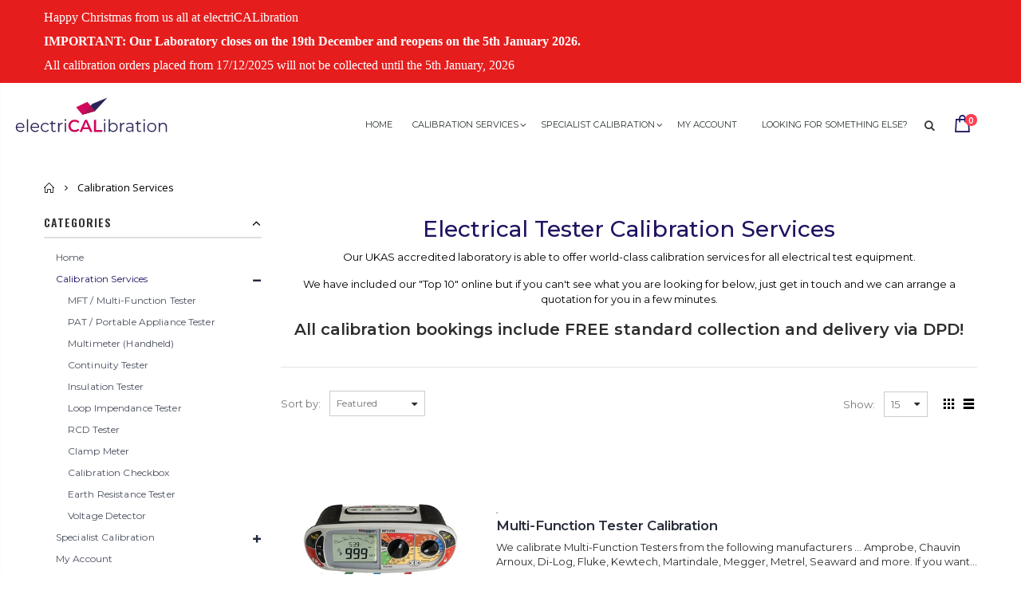

--- FILE ---
content_type: text/css
request_url: https://electricalibration.com/cdn/shop/t/7/assets/color-config.scss.css?v=170098627429969136521765967388
body_size: 2262
content:
.main-section-one .home_slidebar .block-subscribe,.main-section-one .home_slidebar .testimonials .item .testimonial-arrow-down,.filter-box{border-top-color:#211261}body{color:#777;font-family:Montserrat,arial,serif;font-size:13px}body.boxed{background-color:#c73030!important}h1{font-family:Montserrat;font-size:36px}h2{font-family:Montserrat;font-size:22px}h3{font-family:Montserrat;font-size:20px;font-weight:600}h4{font-family:Montserrat;font-size:18px}h5{font-family:Montserrat;font-size:14px}h6{font-family:Montserrat;font-size:12px}html,body{color:#2d2d2d}a,a:hover{color:#301b24}.btn-primary,.btn-primary:hover{background-color:#211261;border-color:#211261;color:#fff}.top-newsletter{background-color:#e61d1d}.main-section-header .top-links-container{background-color:#211261;background-repeat:no-repeat;background-size:cover;background-attachment:default;background-position:center center}.header-color-light,.header-color-light a,.header-color-light a:hover,.notice-color-light,.notice-color-light a,.main-section-header .topbar-text-light,.main-section-header .topbar-text-light a{color:#fff}.header-color-dark,.header-color-dark a,.notice-color-dark,.notice-color-dark a,.main-section-header .topbar-text-dark,.main-section-header .topbar-text-dark a{color:#333}.main-section-header .topbar-text-custom,.main-section-header .topbar-text-custom a{color:#fff}.site-logo img{max-width:200px}.site-sticky-logo img,.header-clone .site-logo img{max-width:150px}.main-section-header .header-container{background-color:#fff;background-repeat:no-repeat;background-size:cover;background-attachment:default;background-position:center center}.main-section-header .header-container.sticky-header:not(.type14):not(.type27) .header-wrapper,.header-container.type27 .main-nav .top-navigation{background-color:#fff}.header-color-custom,.header-color-custom a,.header-container.type1 .links a,.header-container.type1 .search-area>a{color:#777}.header-container .mini-cart .icon-cart-header{color:#211261}.mini-cart .cart-design-7 .icon-cart-header i{border-color:#211261}.header-container .mini-cart .icon-cart-header:after,.header-container .mini-cart .icon-cart-header .cart-total{color:#fff}.header-container.sticky-header .main-top-nav .icon-cart-header,.header-container.type13.sticky-header .mini-cart .icon-cart-header i{color:#211261}@media (min-width: 992px){.header-container.type23 .mini-cart .icon-cart-header i,.header-container.sticky-header.type23 .mini-cart .icon-cart-header i{border-color:#211261}}.header-container.sticky-header .main-top-nav .icon-cart-header:after,.header-container.sticky-header .main-top-nav .icon-cart-header .cart-total{color:#333}.header-container .searchform,.search-by-category .input-dropdown-inner>a,.searchform .searchsubmit,.header-container .searchform input[type=text],.header-container .searchform input[type=text]::-webkit-input-placeholder{color:#211261}.header-container .search-area .search-extended{background-color:#fff;border-color:#0000;border-radius:4px}.header-container .search-area.show-icon .search-extended:before{border-bottom-color:#0000}.header-container .main-nav ul.top-navigation>li>a,.main-navigation .top-navigation.side-menu>li>a,.header-container.type21 .links li a,.header-container .menu-custom-block .link-list li a{font-family:Montserrat;font-size:13px;font-weight:400;font-style:normal}.header-container:not(.sticky-header):not(.type27) .main-nav .main-top-nav{background-color:#fff}.main-navigation .top-navigation.side-menu>li:hover,.main-navigation .top-navigation.side-menu>li.active{background-color:#fff}.main-navigation .top-navigation.side-menu>li .menu-wrap-sub{border-color:#fff}.main-navigation .top-navigation.side-menu>li>a{color:#333}.main-navigation .top-navigation.side-menu>li:hover>a,.main-navigation .top-navigation.side-menu>li.parent:hover a.level-top:after,.main-navigation .top-navigation.side-menu>li.active>a{color:#333}.header-menu-style-default_new.menu-color-custom .main-nav ul.top-navigation>li>a,.header-menu-style-default_new.menu-color-custom .main-navigation .top-navigation.side-menu>li>a{color:#2c3232}.header-menu-style-default_new.menu-color-custom .main-nav ul.top-navigation>li:hover>a,.header-menu-style-default_new.menu-color-custom .main-nav ul.top-navigation>li.active>a,.header-menu-style-default_new.menu-color-custom .main-navigation .top-navigation.side-menu>li:hover>a,.header-menu-style-default_new.menu-color-custom .main-navigation .top-navigation.side-menu>li.active>a{color:#2c3232}.header-menu-style-background.menu-color-custom .main-nav .main-navigation ul.top-navigation .menu-wrap-sub,.header-menu-style-default.menu-color-custom .main-nav .main-navigation ul.top-navigation .menu-wrap-sub,.header-menu-style-default.menu-color-custom .main-navigation .top-navigation.side-menu>li .menu-wrap-sub,.header-menu-style-background.menu-color-custom .main-navigation .top-navigation.side-menu>li .menu-wrap-sub{background-color:#fff;border-color:#fff;color:#777}.sticky-header.header-menu-style-default_new.sticky-menu-color-custom .main-nav ul.top-navigation>li>a{color:#2c3232}.sticky-header.header-menu-style-default_new.sticky-menu-color-custom .main-nav ul.top-navigation>li:hover>a,.sticky-header.header-menu-style-default_new.sticky-menu-color-custom .main-nav ul.top-navigation>li.active>a{color:#2c3232}.header-container.type18.header-menu-style-background_new .main-nav ul.top-navigation>li:hover>a:before{background-color:#2c3232}.sticky-header.header-menu-style-background.sticky-menu-color-custom .main-nav .main-navigation ul.top-navigation .menu-wrap-sub,.sticky-header.header-menu-style-default.sticky-menu-color-custom .main-nav .main-navigation ul.top-navigation .menu-wrap-sub{background-color:#fff;border-color:#fff;color:#777}a,a:hover,.header-container .mini-cart .cart-wrapper .cart-checkout p.subtotal .price,.header-container .mini-cart .cart-wrapper .cart-content ul li.item-cart .product-details .product-name a:hover,.header-container .mini-cart .cart-wrapper .cart-content ul li.item-cart .product-details .items,.sidebar .nav-accordion li .collapse:after,.sidebar .nav-accordion li .expand:after,.box-popup .box-inner .item .product-info .product-title a,.category-products .owl-nav button i,.slideshow-section .slideshow .owl-nav button .product-view .product-shop .prev-next-products a:hover,.product-view .product-shop .middle-product-detail .product-type-data .price-box .price,.product-view .product-options-bottom .add-to-cart-box .input-box input,.product-view .product-tab-accordion .panel.panel-default .panel-heading .panel-title a.collapsed,.product-view .product-tab-accordion .panel.panel-default .panel-heading .panel-title a.collapsed:after,.product-view .product-options-bottom .add-to-cart-box .input-box .plus-minus .items i:hover,.main-container .account-create h1,.main-container .account-login h1,.footer-wrapper .footer-middle ul li.theme-color i,.footer-wrapper #back-top a .sticker-wrapper .sticker,.spr-review-header-byline strong,.main-container .main-search-container .search-form h3,.product-view .product-shop .review-product-details .spr-badge-caption,.product-view .product-img-box .product-img-list .more-views-vertical .more-views-nav,.product-view .product-img-box .product-img-list .more-views-horizontal .product-image-thumbs .owl-nav button,.tab-product-collection .category-list .tab-selector ul li a.active,.main_section_two .blog_article .latest_news .item .row .post-date .day,.featured-brands .owl-nav i,.banner-slide-section .owl-nav i,.slideshow-section .slideshow .owl-nav button,.custom-support i,.main-container .sidebar .block .block-content ul.nav-accordion li.active>a,.site-new-style .sidebar-product .custom-block-1>div i,.product-view .product-type-data .price-box .price,.product-view .product-tabs ul .nav-link.active,.featured-box i,.info-box i,.about-us blockquote i,.history-section-type2 h5 a:not(.collapsed),.login-popup .forget-password{color:#211261}button,.spr-button:hover,.layout-opt:hover,.sidebar-cate-toogle .block-title .collapse:hover,.sidebar-toogle .block-title .collapse:hover,.main-container .pagenav-wrap .pagination .pagination-page li.active span,.main-container .pagenav-wrap .pagination .pagination-page li a:hover,.item-area:hover .details-area .actions .add-to-cart,.item-area:hover .details-area .actions .btn-cart,.product-view .product-options-bottom .add-to-cart-box .button-wrapper .btn-cart,.owl-dots .owl-dot.active span,.owl-dots .owl-dot span:hover,.product-view .product-tab-accordion .panel.panel-default .panel-heading .panel-title a,.post-wrapper .post-date .month,.main-container .sidebar .block .block-content>ul.no-bullets li a:hover,.main-container .sidebar .block .block-content>ul.no-bullets li .active,.main-container .checkout-cart .cart-table tfoot button:hover,.main-container .checkout-cart .checkout-info .shipping h2:hover a:after,.content-contact i,.main-container .main-collection .collection-content .row .products-grid li .product-top span.thumb-info-title span.thumb-info-type,.main_section_two .blog_article .latest_news .item .row .post-date .month,.last_blog_clients_2 .blog_article .owl-stage-outer .item .row .post-image .post-date,.home-banner-two a.image-link span.category-title,.homepage-grid-banner .content a.btn-default,.slider-with-side .side-area .item2 .content a,.banner-content-18 .text-content p a,.btn-default,.product-image-area .quickview-icon,.product-image-area .product-date,.main-container .sidebar .block .narrow-by-list dd.size ol.swatch-list li .item.active,.main-container .sidebar .block .narrow-by-list dd.size ol.swatch-list li .item:hover,.product-view .product-options .swatch .swatch-element.square input:checked+label,.product-view .product-options .swatch .swatch-element.square label:hover,.product-view .product-shop .shopify-payment-button .shopify-payment-button__button,.main_section_two .tab-product-collection .category-list .tab-selector ul li.active a:after,.main_section_two .tab-product-collection .category-list .tab-selector ul li.hover a:after,.main_section_two .tab-product-collection .category-list .tab-selector ul li.focus a:after{background-color:#211261}.theme-border-color,.site-new-style .product-view .product-tabs>ul .nav-link.active,.site-new-style .product-view .product-tabs>ul li:hover a,.product-view .product-img-box .more-views-vertical .media-list .vertical-carousel a:hover{border-color:#211261!important}.banner_fixed_grid_3 .ribbon:before{border:150px solid #211261;border-right:0;border-bottom:0;border-left:200px solid transparent}.btn-default,.header-container,.spr-button,.spr-button:hover,.layout-opt span:hover,.main-container .pagenav-wrap .pagination .pagination-page li.active span,.main-container .pagenav-wrap .pagination .pagination-page li a:hover,.item-area:hover .details-area .actions .add-to-cart,.item-area:hover .details-area .actions .btn-cart,.product-view .product-options .swatch .swatch-element:hover,.product-view .product-options .swatch .swatch-element.square input:checked+label,.product-view .product-options .swatch .swatch-element.square label:hover,.product-view .product-options .swatch .swatch-element.color label.swatch-image:hover,.product-view .product-options .swatch .swatch-element.color input:checked+label.swatch-image,.main-container .checkout-cart .cart-table tfoot button:hover,.main-container .checkout-cart .checkout-info .shipping h2:hover a:after,.sidebar .block .narrow-by-list dd.size .swatch-list .item:hover,.sidebar .block .narrow-by-list dd ol.swatch-list li .item:hover .has-image i.color_box,.details-area .configurable-swatch-list li a:hover i,.main-container .sidebar .block .narrow-by-list dd ol.swatch-list li .item.active,.main-container .sidebar .block .narrow-by-list dd ol.swatch-list li .item:hover,.product-view .product-img-box .product-img-list .more-views-horizontal .product-image-thumbs .item a img.current,.main-section-one .home_slidebar .testimonials,.featured-box i,.history-section-type2 h5 a:not(.collapsed){border-color:#211261}.slideshow-section .slideshow .item:before,.slideshow-section .slideshow .item:after,.box-popup,.product-view .product-tabs>ul li a.active,.main-container .login_content,.main-container .account-create .content,.spinner,#popup_newsletter,.testimonials .item .testimonial-arrow-down,.home-banner-two a.image-link span.category-title:before,.homepage-grid-banner .ribbon:before{border-top-color:#211261}.header-container .mini-cart .cart-wrapper:before,.product-view .prev-next-products .product-nav .product-pop:before{border-bottom-color:#211261}.product-view .product-tabs.vertical>ul li.active,.product-view .product-tab-accordion .panel.panel-default .panel-heading .panel-title a{border-left-color:#211261}.home-banner-two a.image-link span.category-title:before{border-right-color:#211261}.tab-product-collection .category-list .tab-selector ul,.tab-product-collection .category-list .tab-selector ul li a{background-color:#e1e3e8}.actions a.link-wishlist{color:#000;border-color:#e6e6e6!important;background:#e6e6e6}.actions a.link-wishlist.active{color:#ed4949;border-color:#000!important}.actions a.link-compare{color:#000;border-color:#e6e6e6!important;background:#e6e6e6}.actions a.link-compare.active{color:#ed4949;border-color:#ed4949!important}.actions a.quickview-icon{background:#211261}.product-layout-list .item-area .details-area .btn-cart,.product-layout-list .item-area .details-area .add-to-cart,.product-layout-list .item-area .details-area .select-options,.actions .btn-cart{border-color:#f4f4f4;background-color:#211261;color:#301b24}.item-area:hover .details-area .actions .btn-cart,.item-area:hover .details-area .actions .add-to-cart{border-color:#301b24;background-color:#211261;color:#1c1c1c}.details-area .action-list form .qtyminus,.details-area .action-list form .qtyplus,.details-area .action-list form .quantity{border-color:#301b24}.btn-button,.spr-button,.main-container .checkout-cart .cart-table tfoot .btn-button{background-color:#211261;color:#fff}.btn-button span,.spr-button span,.main-container .checkout-cart .cart-table tfoot .btn-button span{color:#fff}.btn-button:hover,.spr-button:hover,.main-container .checkout-cart .cart-table tfoot .btn-button:hover{background-color:#211261;color:#fff}.btn-button:hover span,.spr-button:hover span,.main-container .checkout-cart .cart-table tfoot .btn-button:hover span{color:#fff}.product-image-area .product-label .onsale span{background-color:#e27c7c;color:#fff}.product-image-area .deal-label:before{border-top-color:#e27c7c;border-left-color:#e27c7c}.product-image-area .deal-label{color:#fff}.cat-label-label1{background-color:#211261;color:#fff}.cat-label-label1:before{border-top-color:#211261!important}.cat-label-label2{background-color:#211261;color:#fff}.cat-label-label2:before{border-top-color:#211261!important}.mobile-nav li.level0>a>span>.cat-label-label1.pin-bottom{background-color:#211261;color:#fff}.mobile-nav li.level0>a>span>.cat-label-label1.pin-bottom:before{border-right-color:#211261}.mobile-nav li.level0>a>span>.cat-label-label2.pin-bottom{background-color:#211261;color:#fff}.mobile-nav li.level0>a>span>.cat-label-label2.pin-bottom:before{border-right-color:#211261}.side-menu .cat-label-label1:before{border-top-color:transparent!important;border-right-color:#211261!important}.side-menu .cat-label-label2:before{border-top-color:transparent!important;border-right-color:#211261!important}.main-container .main-breadcrumbs{background-color:#0000;color:#000}.main-container .main-breadcrumbs ul li a,.main-container .main-breadcrumbs ul li a:hover{color:#000}.footer_2 .social-icons a{color:#fff!important}.footer-top{background-color:#161616;color:#a8a8a8}.footer-top a{color:#a8a8a8}.footer-top a:hover{color:#818181}.footer-middle{background-color:#2c2c2c;color:#232323}.footer-middle p{color:#232323}.footer-middle a{color:#fff}.footer-middle a:hover{color:#211261}.footer-middle ul.contact-info li i,.footer-middle ul.contact-info li p{color:#232323}.footer-middle .info-footer .footer-block-title h3 span{color:#fff}.footer-middle ul li i,.footer-middle ul li.theme-color i{color:#a8a8a8}.footer-middle .footer-ribbon{background-color:#08c}.footer-middle .footer-ribbon span{color:#fff}.footer-middle .footer-ribbon:before{border-right-color:#08c;border-left-color:#08c}.footer-middle.footer-middle-2{background-color:#161616;color:#a8a8a8}.footer-middle.footer-middle-2 p,.footer-middle.footer-middle-2 a,.footer-middle.footer-middle-2 a:hover,.footer-middle.footer-middle-2 ul.contact-info li i,.footer-middle.footer-middle-2 ul.contact-info li p{color:#a8a8a8}.footer-middle.footer-middle-2 .info-footer .footer-block-title h3 span{color:#fff}.footer-middle.footer-middle-2 ul li i,.footer-middle.footer-middle-2 ul li.theme-color i{color:#bbb}.footer-bottom{background-color:#211261;color:#fff}.footer-bottom a{color:#fff}.footer-bottom a:hover{color:#a8a8a8}.footer-bottom .custom-block ul li a{color:#fff}.footer-bottom .custom-block ul li a:hover{color:#a8a8a8}#back-top a .sticker-wrapper .sticker{background-color:#404040;color:#301b24}#back-top a .sticker-wrapper .sticker:hover{background-color:#555;color:#301b24}.featured-brands h3.title-widget .inner,.tab-product-collection .category-list .tab-selector ul{background-color:#e1e3e8}.main-container{background-color:#0000}
/*# sourceMappingURL=/cdn/shop/t/7/assets/color-config.scss.css.map?v=170098627429969136521765967388 */


--- FILE ---
content_type: image/svg+xml
request_url: https://electricalibration.com/cdn/shop/files/eletriCALibration-logo.svg?v=11366775261363301744
body_size: 1783
content:
��< ? x m l   v e r s i o n = " 1 . 0 "   e n c o d i n g = " u t f - 1 6 " ? > 
 < ! - -   G e n e r a t o r :   A d o b e   I l l u s t r a t o r   2 1 . 1 . 0 ,   S V G   E x p o r t   P l u g - I n   .   S V G   V e r s i o n :   6 . 0 0   B u i l d   0 )     - - > 
 < s v g   v e r s i o n = " 1 . 1 "   i d = " L a y e r _ 1 "   x m l n s = " h t t p : / / w w w . w 3 . o r g / 2 0 0 0 / s v g "   x m l n s : x l i n k = " h t t p : / / w w w . w 3 . o r g / 1 9 9 9 / x l i n k "   x = " 0 p x "   y = " 0 p x " 
 	   v i e w B o x = " 0   0   9 5 3 . 2   2 5 5 . 6 "   s t y l e = " e n a b l e - b a c k g r o u n d : n e w   0   0   9 5 3 . 2   2 5 5 . 6 ; "   x m l : s p a c e = " p r e s e r v e " > 
 < s t y l e   t y p e = " t e x t / c s s " > 
 	 . s t 0 { f i l l : # D 1 0 8 5 B ; } 
 	 . s t 1 { f i l l : # 2 A 2 4 5 8 ; } 
 	 . s t 2 { f i l l : # A 9 1 3 5 4 ; } 
 < / s t y l e > 
 < p a t h   c l a s s = " s t 0 "   d = " M 3 5 5 . 4 , 2 2 3 . 8 c - 5 . 8 - 3 . 1 - 1 0 . 3 - 7 . 5 - 1 3 . 5 - 1 3 c - 3 . 3 - 5 . 5 - 4 . 9 - 1 1 . 7 - 4 . 9 - 1 8 . 7 c 0 - 6 . 9 , 1 . 6 - 1 3 . 2 , 4 . 9 - 1 8 . 7 
 	 c 3 . 3 - 5 . 5 , 7 . 8 - 9 . 8 , 1 3 . 6 - 1 3 s 1 2 . 2 - 4 . 7 , 1 9 . 3 - 4 . 7 c 5 . 8 , 0 , 1 1 . 1 , 1 , 1 5 . 9 , 3 c 4 . 8 , 2 , 8 . 8 , 4 . 9 , 1 2 . 1 , 8 . 8 l - 8 . 5 , 8 c - 5 . 1 - 5 . 5 - 1 1 . 4 - 8 . 3 - 1 8 . 9 - 8 . 3 
 	 c - 4 . 8 , 0 - 9 . 2 , 1 . 1 - 1 3 , 3 . 2 s - 6 . 8 , 5 . 1 - 9 , 8 . 8 c - 2 . 2 , 3 . 8 - 3 . 2 , 8 - 3 . 2 , 1 2 . 8 c 0 , 4 . 8 , 1 . 1 , 9 . 1 , 3 . 2 , 1 2 . 8 c 2 . 2 , 3 . 8 , 5 . 2 , 6 . 7 , 9 , 8 . 8 s 8 . 2 , 3 . 2 , 1 3 , 3 . 2 
 	 c 7 . 5 , 0 , 1 3 . 8 - 2 . 8 , 1 8 . 9 - 8 . 4 l 8 . 5 , 8 . 1 c - 3 . 3 , 3 . 8 - 7 . 4 , 6 . 8 - 1 2 . 2 , 8 . 8 c - 4 . 8 , 2 - 1 0 . 1 , 3 - 1 5 . 9 , 3 C 3 6 7 . 6 , 2 2 8 . 5 , 3 6 1 . 2 , 2 2 6 . 9 , 3 5 5 . 4 , 2 2 3 . 8 z 
 	   M 4 5 9 . 8 , 2 1 1 . 1 h - 3 5 . 4 l - 7 , 1 6 . 4 H 4 0 4 l 3 1 . 8 - 7 0 . 7 h 1 2 . 9 l 3 1 . 9 , 7 0 . 7 h - 1 3 . 7 L 4 5 9 . 8 , 2 1 1 . 1 z   M 4 5 5 . 5 , 2 0 0 . 8 l - 1 3 . 3 - 3 0 . 9 l - 1 3 . 2 , 3 0 . 9 H 4 5 5 . 5 z 
 	   M 4 8 9 . 6 , 1 5 6 . 7 h 1 3 . 1 v 5 9 . 6 h 3 7 v 1 1 . 1 h - 5 0 . 1 V 1 5 6 . 7 z " / > 
 < p a t h   c l a s s = " s t 1 "   d = " M 7 4 . 3 , 2 0 3 . 1 H 2 9 . 9 c 0 . 4 , 5 . 5 , 2 . 5 , 1 0 , 6 . 4 , 1 3 . 4 c 3 . 8 , 3 . 4 , 8 . 7 , 5 . 1 , 1 4 . 5 , 5 . 1 c 3 . 3 , 0 , 6 . 3 - 0 . 6 , 9 . 1 - 1 . 8 
 	 c 2 . 8 - 1 . 2 , 5 . 2 - 2 . 9 , 7 . 2 - 5 . 2 l 4 , 4 . 6 c - 2 . 4 , 2 . 8 - 5 . 3 , 5 - 8 . 8 , 6 . 5 c - 3 . 5 , 1 . 5 - 7 . 4 , 2 . 2 - 1 1 . 7 , 2 . 2 c - 5 . 5 , 0 - 1 0 . 3 - 1 . 2 - 1 4 . 5 - 3 . 5 
 	 c - 4 . 2 - 2 . 3 - 7 . 5 - 5 . 5 - 9 . 8 - 9 . 6 c - 2 . 4 - 4 . 1 - 3 . 5 - 8 . 8 - 3 . 5 - 1 3 . 9 c 0 - 5 . 2 , 1 . 1 - 9 . 8 , 3 . 4 - 1 3 . 9 c 2 . 3 - 4 . 1 , 5 . 4 - 7 . 3 , 9 . 3 - 9 . 6 c 3 . 9 - 2 . 3 , 8 . 4 - 3 . 4 , 1 3 . 3 - 3 . 4 
 	 c 4 . 9 , 0 , 9 . 3 , 1 . 1 , 1 3 . 2 , 3 . 4 c 3 . 9 , 2 . 3 , 7 , 5 . 5 , 9 . 2 , 9 . 5 c 2 . 2 , 4 . 1 , 3 . 3 , 8 . 7 , 3 . 3 , 1 4 L 7 4 . 3 , 2 0 3 . 1 z   M 3 5 . 8 , 1 8 5 c - 3 . 5 , 3 . 3 - 5 . 4 , 7 . 5 - 5 . 9 , 1 2 . 8 h 3 7 . 7 
 	 c - 0 . 5 - 5 . 3 - 2 . 4 - 9 . 5 - 5 . 9 - 1 2 . 8 c - 3 . 5 - 3 . 3 - 7 . 8 - 4 . 9 - 1 3 - 4 . 9 C 4 3 . 5 , 1 8 0 . 1 , 3 9 . 2 , 1 8 1 . 7 , 3 5 . 8 , 1 8 5 z   M 8 9 . 1 , 1 5 2 . 5 h 7 . 2 v 7 4 . 9 h - 7 . 2 V 1 5 2 . 5 z 
 	   M 1 6 2 . 5 , 2 0 3 . 1 H 1 1 8 c 0 . 4 , 5 . 5 , 2 . 5 , 1 0 , 6 . 4 , 1 3 . 4 c 3 . 8 , 3 . 4 , 8 . 7 , 5 . 1 , 1 4 . 5 , 5 . 1 c 3 . 3 , 0 , 6 . 3 - 0 . 6 , 9 . 1 - 1 . 8 c 2 . 8 - 1 . 2 , 5 . 2 - 2 . 9 , 7 . 2 - 5 . 2 l 4 , 4 . 6 
 	 c - 2 . 4 , 2 . 8 - 5 . 3 , 5 - 8 . 8 , 6 . 5 c - 3 . 5 , 1 . 5 - 7 . 4 , 2 . 2 - 1 1 . 7 , 2 . 2 c - 5 . 5 , 0 - 1 0 . 3 - 1 . 2 - 1 4 . 5 - 3 . 5 c - 4 . 2 - 2 . 3 - 7 . 5 - 5 . 5 - 9 . 8 - 9 . 6 c - 2 . 4 - 4 . 1 - 3 . 5 - 8 . 8 - 3 . 5 - 1 3 . 9 
 	 c 0 - 5 . 2 , 1 . 1 - 9 . 8 , 3 . 4 - 1 3 . 9 c 2 . 3 - 4 . 1 , 5 . 4 - 7 . 3 , 9 . 3 - 9 . 6 c 3 . 9 - 2 . 3 , 8 . 4 - 3 . 4 , 1 3 . 3 - 3 . 4 c 4 . 9 , 0 , 9 . 3 , 1 . 1 , 1 3 . 2 , 3 . 4 c 3 . 9 , 2 . 3 , 7 , 5 . 5 , 9 . 2 , 9 . 5 
 	 c 2 . 2 , 4 . 1 , 3 . 3 , 8 . 7 , 3 . 3 , 1 4 L 1 6 2 . 5 , 2 0 3 . 1 z   M 1 2 3 . 9 , 1 8 5 c - 3 . 5 , 3 . 3 - 5 . 4 , 7 . 5 - 5 . 9 , 1 2 . 8 h 3 7 . 7 c - 0 . 5 - 5 . 3 - 2 . 4 - 9 . 5 - 5 . 9 - 1 2 . 8 
 	 c - 3 . 5 - 3 . 3 - 7 . 8 - 4 . 9 - 1 3 - 4 . 9 C 1 3 1 . 7 , 1 8 0 . 1 , 1 2 7 . 4 , 1 8 1 . 7 , 1 2 3 . 9 , 1 8 5 z   M 1 8 5 . 1 , 2 2 4 . 5 c - 4 . 1 - 2 . 3 - 7 . 4 - 5 . 5 - 9 . 7 - 9 . 6 c - 2 . 4 - 4 . 1 - 3 . 5 - 8 . 8 - 3 . 5 - 1 4 
 	 c 0 - 5 . 2 , 1 . 2 - 9 . 8 , 3 . 5 - 1 3 . 9 c 2 . 4 - 4 . 1 , 5 . 6 - 7 . 3 , 9 . 7 - 9 . 6 c 4 . 1 - 2 . 3 , 8 . 8 - 3 . 4 , 1 4 . 1 - 3 . 4 c 4 . 6 , 0 , 8 . 7 , 0 . 9 , 1 2 . 3 , 2 . 7 c 3 . 6 , 1 . 8 , 6 . 4 , 4 . 4 , 8 . 5 , 7 . 8 
 	 l - 5 . 4 , 3 . 6 c - 1 . 8 - 2 . 6 - 4 - 4 . 6 - 6 . 7 - 5 . 9 c - 2 . 7 - 1 . 3 - 5 . 6 - 2 - 8 . 8 - 2 c - 3 . 8 , 0 - 7 . 3 , 0 . 9 - 1 0 . 4 , 2 . 6 c - 3 . 1 , 1 . 7 - 5 . 5 , 4 . 2 - 7 . 2 , 7 . 3 
 	 c - 1 . 7 , 3 . 2 - 2 . 6 , 6 . 8 - 2 . 6 , 1 0 . 8 c 0 , 4 . 1 , 0 . 9 , 7 . 7 , 2 . 6 , 1 0 . 9 c 1 . 7 , 3 . 1 , 4 . 1 , 5 . 6 , 7 . 2 , 7 . 3 c 3 . 1 , 1 . 7 , 6 . 5 , 2 . 6 , 1 0 . 4 , 2 . 6 c 3 . 2 , 0 , 6 . 1 - 0 . 6 , 8 . 8 - 1 . 9 
 	 c 2 . 7 - 1 . 3 , 4 . 9 - 3 . 2 , 6 . 7 - 5 . 9 l 5 . 4 , 3 . 6 c - 2 . 1 , 3 . 4 - 4 . 9 , 6 - 8 . 6 , 7 . 8 c - 3 . 6 , 1 . 8 - 7 . 7 , 2 . 7 - 1 2 . 2 , 2 . 7 C 1 9 4 , 2 2 8 , 1 8 9 . 3 , 2 2 6 . 8 , 1 8 5 . 1 , 2 2 4 . 5 z   M 2 6 2 . 7 , 2 2 4 . 2 
 	 c - 1 . 3 , 1 . 2 - 3 , 2 . 1 - 5 , 2 . 8 c - 2 , 0 . 6 - 4 . 1 , 1 - 6 . 2 , 1 c - 5 , 0 - 8 . 8 - 1 . 3 - 1 1 . 5 - 4 c - 2 . 7 - 2 . 7 - 4 - 6 . 5 - 4 - 1 1 . 4 v - 3 2 . 1 h - 9 . 5 v - 6 . 1 h 9 . 5 v - 1 1 . 6 h 7 . 2 v 1 1 . 6 h 1 6 . 2 v 6 . 1 
 	 h - 1 6 . 2 v 3 1 . 7 c 0 , 3 . 2 , 0 . 8 , 5 . 6 , 2 . 4 , 7 . 2 c 1 . 6 , 1 . 7 , 3 . 9 , 2 . 5 , 6 . 8 , 2 . 5 c 1 . 5 , 0 , 2 . 9 - 0 . 2 , 4 . 3 - 0 . 7 c 1 . 4 - 0 . 5 , 2 . 6 - 1 . 1 , 3 . 6 - 2 L 2 6 2 . 7 , 2 2 4 . 2 z   M 2 9 0 . 1 , 1 7 6 . 6 
 	 c 3 . 3 - 1 . 8 , 7 . 5 - 2 . 7 , 1 2 . 4 - 2 . 7 v 7 l - 1 . 7 - 0 . 1 c - 5 . 6 , 0 - 1 0 , 1 . 7 - 1 3 . 1 , 5 . 2 c - 3 . 2 , 3 . 4 - 4 . 7 , 8 . 2 - 4 . 7 , 1 4 . 4 v 2 7 . 1 h - 7 . 2 v - 5 3 . 1 h 6 . 9 v 1 0 . 4 
 	 C 2 8 4 . 2 , 1 8 1 . 2 , 2 8 6 . 8 , 1 7 8 . 5 , 2 9 0 . 1 , 1 7 6 . 6 z   M 3 1 5 . 3 , 1 6 1 . 2 c - 1 - 1 - 1 . 5 - 2 . 2 - 1 . 5 - 3 . 6 c 0 - 1 . 3 , 0 . 5 - 2 . 5 , 1 . 5 - 3 . 5 c 1 - 1 , 2 . 3 - 1 . 5 , 3 . 7 - 1 . 5 
 	 c 1 . 5 , 0 , 2 . 7 , 0 . 5 , 3 . 7 , 1 . 5 c 1 , 1 , 1 . 5 , 2 . 1 , 1 . 5 , 3 . 5 c 0 , 1 . 5 - 0 . 5 , 2 . 7 - 1 . 5 , 3 . 7 c - 1 , 1 - 2 . 3 , 1 . 5 - 3 . 7 , 1 . 5 C 3 1 7 . 5 , 1 6 2 . 7 , 3 1 6 . 3 , 1 6 2 . 2 , 3 1 5 . 3 , 1 6 1 . 2 z 
 	   M 3 1 5 . 4 , 1 7 4 . 3 h 7 . 2 v 5 3 . 1 h - 7 . 2 V 1 7 4 . 3 z   M 5 5 0 . 5 , 1 6 1 . 2 c - 1 - 1 - 1 . 5 - 2 . 2 - 1 . 5 - 3 . 6 c 0 - 1 . 3 , 0 . 5 - 2 . 5 , 1 . 5 - 3 . 5 c 1 - 1 , 2 . 3 - 1 . 5 , 3 . 7 - 1 . 5 
 	 c 1 . 5 , 0 , 2 . 7 , 0 . 5 , 3 . 7 , 1 . 5 c 1 , 1 , 1 . 5 , 2 . 1 , 1 . 5 , 3 . 5 c 0 , 1 . 5 - 0 . 5 , 2 . 7 - 1 . 5 , 3 . 7 c - 1 , 1 - 2 . 3 , 1 . 5 - 3 . 7 , 1 . 5 C 5 5 2 . 8 , 1 6 2 . 7 , 5 5 1 . 5 , 1 6 2 . 2 , 5 5 0 . 5 , 1 6 1 . 2 z 
 	   M 5 5 0 . 6 , 1 7 4 . 3 h 7 . 2 v 5 3 . 1 h - 7 . 2 V 1 7 4 . 3 z   M 6 1 8 . 7 , 1 7 7 . 3 c 4 , 2 . 3 , 7 . 2 , 5 . 4 , 9 . 5 , 9 . 5 c 2 . 3 , 4 . 1 , 3 . 4 , 8 . 8 , 3 . 4 , 1 4 c 0 , 5 . 3 - 1 . 1 , 9 . 9 - 3 . 4 , 1 4 
 	 c - 2 . 3 , 4 . 1 - 5 . 5 , 7 . 3 - 9 . 5 , 9 . 6 c - 4 , 2 . 3 - 8 . 6 , 3 . 4 - 1 3 . 5 , 3 . 4 c - 4 . 4 , 0 - 8 . 4 - 0 . 9 - 1 2 - 2 . 8 c - 3 . 5 - 1 . 9 - 6 . 4 - 4 . 6 - 8 . 5 - 8 . 2 v 1 0 . 5 h - 6 . 9 v - 7 4 . 9 h 7 . 2 v 3 1 . 9 
 	 c 2 . 2 - 3 . 4 , 5 . 1 - 6 , 8 . 5 - 7 . 8 c 3 . 5 - 1 . 8 , 7 . 4 - 2 . 7 , 1 1 . 7 - 2 . 7 C 6 1 0 . 1 , 1 7 3 . 9 , 6 1 4 . 7 , 1 7 5 , 6 1 8 . 7 , 1 7 7 . 3 z   M 6 1 4 . 8 , 2 1 9 c 3 - 1 . 7 , 5 . 4 - 4 . 2 , 7 . 1 - 7 . 3 
 	 c 1 . 7 - 3 . 2 , 2 . 6 - 6 . 8 , 2 . 6 - 1 0 . 8 c 0 - 4 - 0 . 9 - 7 . 6 - 2 . 6 - 1 0 . 8 c - 1 . 7 - 3 . 2 - 4 . 1 - 5 . 6 - 7 . 1 - 7 . 3 s - 6 . 4 - 2 . 6 - 1 0 . 1 - 2 . 6 c - 3 . 8 , 0 - 7 . 2 , 0 . 9 - 1 0 . 2 , 2 . 6 
 	 s - 5 . 4 , 4 . 2 - 7 . 1 , 7 . 3 c - 1 . 7 , 3 . 2 - 2 . 6 , 6 . 8 - 2 . 6 , 1 0 . 8 c 0 , 4 , 0 . 9 , 7 . 6 , 2 . 6 , 1 0 . 8 c 1 . 7 , 3 . 2 , 4 . 1 , 5 . 6 , 7 . 1 , 7 . 3 s 6 . 4 , 2 . 6 , 1 0 . 2 , 2 . 6 
 	 C 6 0 8 . 4 , 2 2 1 . 6 , 6 1 1 . 7 , 2 2 0 . 7 , 6 1 4 . 8 , 2 1 9 z   M 6 6 0 . 7 , 1 7 6 . 6 c 3 . 3 - 1 . 8 , 7 . 5 - 2 . 7 , 1 2 . 4 - 2 . 7 v 7 l - 1 . 7 - 0 . 1 c - 5 . 6 , 0 - 1 0 , 1 . 7 - 1 3 . 1 , 5 . 2 
 	 c - 3 . 2 , 3 . 4 - 4 . 7 , 8 . 2 - 4 . 7 , 1 4 . 4 v 2 7 . 1 h - 7 . 2 v - 5 3 . 1 h 6 . 9 v 1 0 . 4 C 6 5 4 . 8 , 1 8 1 . 2 , 6 5 7 . 3 , 1 7 8 . 5 , 6 6 0 . 7 , 1 7 6 . 6 z   M 7 2 0 . 4 , 1 7 9 . 1 c 3 . 7 , 3 . 5 , 5 . 6 , 8 . 6 , 5 . 6 , 1 5 . 4 
 	 v 3 2 . 9 h - 6 . 9 v - 8 . 3 c - 1 . 6 , 2 . 8 - 4 , 4 . 9 - 7 . 1 , 6 . 5 c - 3 . 1 , 1 . 5 - 6 . 9 , 2 . 3 - 1 1 . 2 , 2 . 3 c - 5 . 9 , 0 - 1 0 . 6 - 1 . 4 - 1 4 . 1 - 4 . 2 c - 3 . 5 - 2 . 8 - 5 . 3 - 6 . 6 - 5 . 3 - 1 1 . 2 
 	 c 0 - 4 . 5 , 1 . 6 - 8 . 1 , 4 . 9 - 1 0 . 9 c 3 . 3 - 2 . 8 , 8 . 5 - 4 . 1 , 1 5 . 6 - 4 . 1 h 1 6 . 9 v - 3 . 2 c 0 - 4 . 6 - 1 . 3 - 8 . 1 - 3 . 8 - 1 0 . 5 c - 2 . 6 - 2 . 4 - 6 . 3 - 3 . 6 - 1 1 . 2 - 3 . 6 
 	 c - 3 . 4 , 0 - 6 . 6 , 0 . 6 - 9 . 7 , 1 . 7 c - 3 . 1 , 1 . 1 - 5 . 8 , 2 . 6 - 8 , 4 . 6 l - 3 . 2 - 5 . 4 c 2 . 7 - 2 . 3 , 5 . 9 - 4 . 1 , 9 . 7 - 5 . 3 c 3 . 8 - 1 . 2 , 7 . 7 - 1 . 9 , 1 1 . 9 - 1 . 9 
 	 C 7 1 1 . 4 , 1 7 3 . 9 , 7 1 6 . 7 , 1 7 5 . 7 , 7 2 0 . 4 , 1 7 9 . 1 z   M 7 1 2 . 3 , 2 1 9 . 5 c 2 . 9 - 1 . 9 , 5 . 1 - 4 . 5 , 6 . 5 - 8 v - 8 . 7 h - 1 6 . 7 c - 9 . 1 , 0 - 1 3 . 6 , 3 . 2 - 1 3 . 6 , 9 . 5 
 	 c 0 , 3 . 1 , 1 . 2 , 5 . 5 , 3 . 5 , 7 . 3 c 2 . 4 , 1 . 8 , 5 . 7 , 2 . 7 , 9 . 9 , 2 . 7 C 7 0 5 . 9 , 2 2 2 . 3 , 7 0 9 . 4 , 2 2 1 . 4 , 7 1 2 . 3 , 2 1 9 . 5 z   M 7 7 3 . 4 , 2 2 4 . 2 c - 1 . 3 , 1 . 2 - 3 , 2 . 1 - 5 , 2 . 8 
 	 c - 2 , 0 . 6 - 4 . 1 , 1 - 6 . 2 , 1 c - 5 , 0 - 8 . 8 - 1 . 3 - 1 1 . 5 - 4 c - 2 . 7 - 2 . 7 - 4 - 6 . 5 - 4 - 1 1 . 4 v - 3 2 . 1 h - 9 . 5 v - 6 . 1 h 9 . 5 v - 1 1 . 6 h 7 . 2 v 1 1 . 6 H 7 7 0 v 6 . 1 h - 1 6 . 2 v 3 1 . 7 
 	 c 0 , 3 . 2 , 0 . 8 , 5 . 6 , 2 . 4 , 7 . 2 c 1 . 6 , 1 . 7 , 3 . 9 , 2 . 5 , 6 . 8 , 2 . 5 c 1 . 5 , 0 , 2 . 9 - 0 . 2 , 4 . 3 - 0 . 7 c 1 . 4 - 0 . 5 , 2 . 6 - 1 . 1 , 3 . 6 - 2 L 7 7 3 . 4 , 2 2 4 . 2 z   M 7 8 6 . 3 , 1 6 1 . 2 
 	 c - 1 - 1 - 1 . 5 - 2 . 2 - 1 . 5 - 3 . 6 c 0 - 1 . 3 , 0 . 5 - 2 . 5 , 1 . 5 - 3 . 5 s 2 . 3 - 1 . 5 , 3 . 7 - 1 . 5 c 1 . 5 , 0 , 2 . 7 , 0 . 5 , 3 . 7 , 1 . 5 c 1 , 1 , 1 . 5 , 2 . 1 , 1 . 5 , 3 . 5 c 0 , 1 . 5 - 0 . 5 , 2 . 7 - 1 . 5 , 3 . 7 
 	 s - 2 . 3 , 1 . 5 - 3 . 7 , 1 . 5 C 7 8 8 . 6 , 1 6 2 . 7 , 7 8 7 . 4 , 1 6 2 . 2 , 7 8 6 . 3 , 1 6 1 . 2 z   M 7 8 6 . 4 , 1 7 4 . 3 h 7 . 2 v 5 3 . 1 h - 7 . 2 V 1 7 4 . 3 z   M 8 2 1 . 5 , 2 2 4 . 5 c - 4 . 1 - 2 . 3 - 7 . 3 - 5 . 5 - 9 . 7 - 9 . 6 
 	 c - 2 . 4 - 4 . 1 - 3 . 5 - 8 . 8 - 3 . 5 - 1 3 . 9 c 0 - 5 . 2 , 1 . 2 - 9 . 8 , 3 . 5 - 1 3 . 9 c 2 . 4 - 4 . 1 , 5 . 6 - 7 . 3 , 9 . 7 - 9 . 6 c 4 . 1 - 2 . 3 , 8 . 7 - 3 . 4 , 1 3 . 8 - 3 . 4 c 5 . 1 , 0 , 9 . 7 , 1 . 1 , 1 3 . 8 , 3 . 4 
 	 c 4 . 1 , 2 . 3 , 7 . 3 , 5 . 5 , 9 . 6 , 9 . 6 c 2 . 3 , 4 . 1 , 3 . 5 , 8 . 8 , 3 . 5 , 1 3 . 9 c 0 , 5 . 2 - 1 . 2 , 9 . 8 - 3 . 5 , 1 3 . 9 c - 2 . 3 , 4 . 1 - 5 . 5 , 7 . 3 - 9 . 6 , 9 . 6 c - 4 . 1 , 2 . 3 - 8 . 7 , 3 . 5 - 1 3 . 8 , 3 . 5 
 	 C 8 3 0 . 2 , 2 2 8 , 8 2 5 . 6 , 2 2 6 . 8 , 8 2 1 . 5 , 2 2 4 . 5 z   M 8 4 5 . 5 , 2 1 9 c 3 - 1 . 7 , 5 . 3 - 4 . 2 , 7 - 7 . 3 c 1 . 7 - 3 . 2 , 2 . 5 - 6 . 8 , 2 . 5 - 1 0 . 8 c 0 - 4 - 0 . 8 - 7 . 6 - 2 . 5 - 1 0 . 8 
 	 c - 1 . 7 - 3 . 2 - 4 - 5 . 6 - 7 - 7 . 3 c - 3 - 1 . 7 - 6 . 4 - 2 . 6 - 1 0 . 2 - 2 . 6 c - 3 . 8 , 0 - 7 . 2 , 0 . 9 - 1 0 . 2 , 2 . 6 c - 3 , 1 . 7 - 5 . 4 , 4 . 2 - 7 . 1 , 7 . 3 c - 1 . 7 , 3 . 2 - 2 . 6 , 6 . 8 - 2 . 6 , 1 0 . 8 
 	 c 0 , 4 , 0 . 9 , 7 . 6 , 2 . 6 , 1 0 . 8 c 1 . 7 , 3 . 2 , 4 . 1 , 5 . 6 , 7 . 1 , 7 . 3 c 3 , 1 . 7 , 6 . 4 , 2 . 6 , 1 0 . 2 , 2 . 6 C 8 3 9 . 1 , 2 2 1 . 6 , 8 4 2 . 5 , 2 2 0 . 7 , 8 4 5 . 5 , 2 1 9 z   M 9 1 9 . 9 , 1 7 9 . 7 
 	 c 3 . 9 , 3 . 9 , 5 . 9 , 9 . 5 , 5 . 9 , 1 6 . 9 v 3 0 . 8 h - 7 . 2 v - 3 0 . 1 c 0 - 5 . 5 - 1 . 4 - 9 . 7 - 4 . 1 - 1 2 . 6 c - 2 . 8 - 2 . 9 - 6 . 7 - 4 . 3 - 1 1 . 8 - 4 . 3 c - 5 . 7 , 0 - 1 0 . 3 , 1 . 7 - 1 3 . 6 , 5 . 1 
 	 c - 3 . 3 , 3 . 4 - 5 , 8 . 1 - 5 , 1 4 . 1 v 2 7 . 9 h - 7 . 2 v - 5 3 . 1 h 6 . 9 v 9 . 8 c 2 - 3 . 2 , 4 . 7 - 5 . 7 , 8 . 1 - 7 . 5 c 3 . 5 - 1 . 8 , 7 . 5 - 2 . 7 , 1 2 . 1 - 2 . 7 C 9 1 0 . 7 , 1 7 3 . 9 , 9 1 6 , 1 7 5 . 9 , 9 1 9 . 9 , 1 7 9 . 7 
 	 z " / > 
 < g > 
 	 < p o l y g o n   i d = " F i l l - 2 6 "   c l a s s = " s t 1 "   p o i n t s = " 4 8 0 . 1 , 6 2 . 3   4 2 0 . 6 , 1 2 6 . 1   4 9 6 . 3 , 1 0 5 . 1   5 6 9 . 9 , 2 6 . 3   	 " / > 
 < / g > 
 < g > 
 	 < p o l y g o n   i d = " F i l l - 2 7 "   c l a s s = " s t 0 "   p o i n t s = " 4 2 0 . 5 , 1 2 6 . 2   4 9 6 . 3 , 1 0 5 . 1   4 5 0 . 6 , 5 0 . 4   3 8 3 . 5 , 8 1 . 9   	 " / > 
 < / g > 
 < g > 
 	 < p o l y g o n   i d = " F i l l - 2 8 "   c l a s s = " s t 2 "   p o i n t s = " 4 2 0 . 6 , 1 2 6 . 1   4 9 6 . 3 , 1 0 5 . 1   4 6 9 . 8 , 7 3 . 4   	 " / > 
 < / g > 
 < / s v g > 
 

--- FILE ---
content_type: application/x-javascript; charset=utf-8
request_url: https://bundler.nice-team.net/app/shop/status/wiringregulations.myshopify.com.js?1769306749
body_size: -339
content:
var bundler_settings_updated='1648118606';